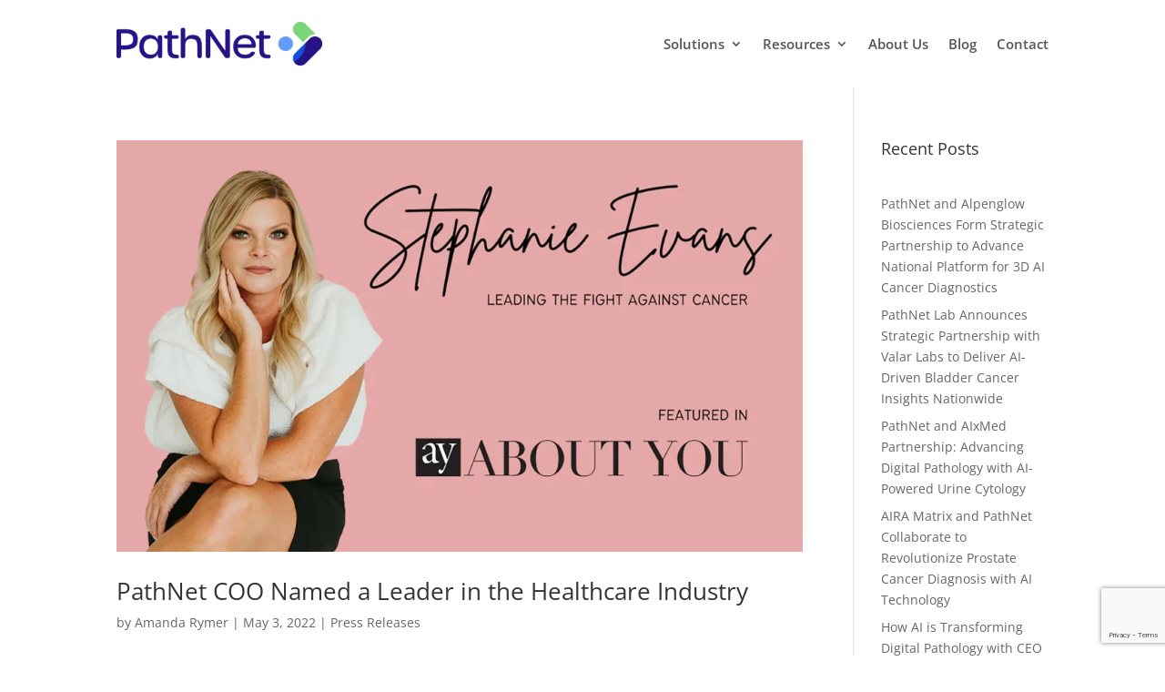

--- FILE ---
content_type: text/html; charset=utf-8
request_url: https://www.google.com/recaptcha/api2/anchor?ar=1&k=6Lc6xiIbAAAAAPmLtGYvb4Gm2r1Sp29OItJBWQU2&co=aHR0cHM6Ly9wYXRobmV0bGFiLmNvbTo0NDM.&hl=en&v=PoyoqOPhxBO7pBk68S4YbpHZ&size=invisible&anchor-ms=20000&execute-ms=30000&cb=svs1ckhuv5f8
body_size: 48756
content:
<!DOCTYPE HTML><html dir="ltr" lang="en"><head><meta http-equiv="Content-Type" content="text/html; charset=UTF-8">
<meta http-equiv="X-UA-Compatible" content="IE=edge">
<title>reCAPTCHA</title>
<style type="text/css">
/* cyrillic-ext */
@font-face {
  font-family: 'Roboto';
  font-style: normal;
  font-weight: 400;
  font-stretch: 100%;
  src: url(//fonts.gstatic.com/s/roboto/v48/KFO7CnqEu92Fr1ME7kSn66aGLdTylUAMa3GUBHMdazTgWw.woff2) format('woff2');
  unicode-range: U+0460-052F, U+1C80-1C8A, U+20B4, U+2DE0-2DFF, U+A640-A69F, U+FE2E-FE2F;
}
/* cyrillic */
@font-face {
  font-family: 'Roboto';
  font-style: normal;
  font-weight: 400;
  font-stretch: 100%;
  src: url(//fonts.gstatic.com/s/roboto/v48/KFO7CnqEu92Fr1ME7kSn66aGLdTylUAMa3iUBHMdazTgWw.woff2) format('woff2');
  unicode-range: U+0301, U+0400-045F, U+0490-0491, U+04B0-04B1, U+2116;
}
/* greek-ext */
@font-face {
  font-family: 'Roboto';
  font-style: normal;
  font-weight: 400;
  font-stretch: 100%;
  src: url(//fonts.gstatic.com/s/roboto/v48/KFO7CnqEu92Fr1ME7kSn66aGLdTylUAMa3CUBHMdazTgWw.woff2) format('woff2');
  unicode-range: U+1F00-1FFF;
}
/* greek */
@font-face {
  font-family: 'Roboto';
  font-style: normal;
  font-weight: 400;
  font-stretch: 100%;
  src: url(//fonts.gstatic.com/s/roboto/v48/KFO7CnqEu92Fr1ME7kSn66aGLdTylUAMa3-UBHMdazTgWw.woff2) format('woff2');
  unicode-range: U+0370-0377, U+037A-037F, U+0384-038A, U+038C, U+038E-03A1, U+03A3-03FF;
}
/* math */
@font-face {
  font-family: 'Roboto';
  font-style: normal;
  font-weight: 400;
  font-stretch: 100%;
  src: url(//fonts.gstatic.com/s/roboto/v48/KFO7CnqEu92Fr1ME7kSn66aGLdTylUAMawCUBHMdazTgWw.woff2) format('woff2');
  unicode-range: U+0302-0303, U+0305, U+0307-0308, U+0310, U+0312, U+0315, U+031A, U+0326-0327, U+032C, U+032F-0330, U+0332-0333, U+0338, U+033A, U+0346, U+034D, U+0391-03A1, U+03A3-03A9, U+03B1-03C9, U+03D1, U+03D5-03D6, U+03F0-03F1, U+03F4-03F5, U+2016-2017, U+2034-2038, U+203C, U+2040, U+2043, U+2047, U+2050, U+2057, U+205F, U+2070-2071, U+2074-208E, U+2090-209C, U+20D0-20DC, U+20E1, U+20E5-20EF, U+2100-2112, U+2114-2115, U+2117-2121, U+2123-214F, U+2190, U+2192, U+2194-21AE, U+21B0-21E5, U+21F1-21F2, U+21F4-2211, U+2213-2214, U+2216-22FF, U+2308-230B, U+2310, U+2319, U+231C-2321, U+2336-237A, U+237C, U+2395, U+239B-23B7, U+23D0, U+23DC-23E1, U+2474-2475, U+25AF, U+25B3, U+25B7, U+25BD, U+25C1, U+25CA, U+25CC, U+25FB, U+266D-266F, U+27C0-27FF, U+2900-2AFF, U+2B0E-2B11, U+2B30-2B4C, U+2BFE, U+3030, U+FF5B, U+FF5D, U+1D400-1D7FF, U+1EE00-1EEFF;
}
/* symbols */
@font-face {
  font-family: 'Roboto';
  font-style: normal;
  font-weight: 400;
  font-stretch: 100%;
  src: url(//fonts.gstatic.com/s/roboto/v48/KFO7CnqEu92Fr1ME7kSn66aGLdTylUAMaxKUBHMdazTgWw.woff2) format('woff2');
  unicode-range: U+0001-000C, U+000E-001F, U+007F-009F, U+20DD-20E0, U+20E2-20E4, U+2150-218F, U+2190, U+2192, U+2194-2199, U+21AF, U+21E6-21F0, U+21F3, U+2218-2219, U+2299, U+22C4-22C6, U+2300-243F, U+2440-244A, U+2460-24FF, U+25A0-27BF, U+2800-28FF, U+2921-2922, U+2981, U+29BF, U+29EB, U+2B00-2BFF, U+4DC0-4DFF, U+FFF9-FFFB, U+10140-1018E, U+10190-1019C, U+101A0, U+101D0-101FD, U+102E0-102FB, U+10E60-10E7E, U+1D2C0-1D2D3, U+1D2E0-1D37F, U+1F000-1F0FF, U+1F100-1F1AD, U+1F1E6-1F1FF, U+1F30D-1F30F, U+1F315, U+1F31C, U+1F31E, U+1F320-1F32C, U+1F336, U+1F378, U+1F37D, U+1F382, U+1F393-1F39F, U+1F3A7-1F3A8, U+1F3AC-1F3AF, U+1F3C2, U+1F3C4-1F3C6, U+1F3CA-1F3CE, U+1F3D4-1F3E0, U+1F3ED, U+1F3F1-1F3F3, U+1F3F5-1F3F7, U+1F408, U+1F415, U+1F41F, U+1F426, U+1F43F, U+1F441-1F442, U+1F444, U+1F446-1F449, U+1F44C-1F44E, U+1F453, U+1F46A, U+1F47D, U+1F4A3, U+1F4B0, U+1F4B3, U+1F4B9, U+1F4BB, U+1F4BF, U+1F4C8-1F4CB, U+1F4D6, U+1F4DA, U+1F4DF, U+1F4E3-1F4E6, U+1F4EA-1F4ED, U+1F4F7, U+1F4F9-1F4FB, U+1F4FD-1F4FE, U+1F503, U+1F507-1F50B, U+1F50D, U+1F512-1F513, U+1F53E-1F54A, U+1F54F-1F5FA, U+1F610, U+1F650-1F67F, U+1F687, U+1F68D, U+1F691, U+1F694, U+1F698, U+1F6AD, U+1F6B2, U+1F6B9-1F6BA, U+1F6BC, U+1F6C6-1F6CF, U+1F6D3-1F6D7, U+1F6E0-1F6EA, U+1F6F0-1F6F3, U+1F6F7-1F6FC, U+1F700-1F7FF, U+1F800-1F80B, U+1F810-1F847, U+1F850-1F859, U+1F860-1F887, U+1F890-1F8AD, U+1F8B0-1F8BB, U+1F8C0-1F8C1, U+1F900-1F90B, U+1F93B, U+1F946, U+1F984, U+1F996, U+1F9E9, U+1FA00-1FA6F, U+1FA70-1FA7C, U+1FA80-1FA89, U+1FA8F-1FAC6, U+1FACE-1FADC, U+1FADF-1FAE9, U+1FAF0-1FAF8, U+1FB00-1FBFF;
}
/* vietnamese */
@font-face {
  font-family: 'Roboto';
  font-style: normal;
  font-weight: 400;
  font-stretch: 100%;
  src: url(//fonts.gstatic.com/s/roboto/v48/KFO7CnqEu92Fr1ME7kSn66aGLdTylUAMa3OUBHMdazTgWw.woff2) format('woff2');
  unicode-range: U+0102-0103, U+0110-0111, U+0128-0129, U+0168-0169, U+01A0-01A1, U+01AF-01B0, U+0300-0301, U+0303-0304, U+0308-0309, U+0323, U+0329, U+1EA0-1EF9, U+20AB;
}
/* latin-ext */
@font-face {
  font-family: 'Roboto';
  font-style: normal;
  font-weight: 400;
  font-stretch: 100%;
  src: url(//fonts.gstatic.com/s/roboto/v48/KFO7CnqEu92Fr1ME7kSn66aGLdTylUAMa3KUBHMdazTgWw.woff2) format('woff2');
  unicode-range: U+0100-02BA, U+02BD-02C5, U+02C7-02CC, U+02CE-02D7, U+02DD-02FF, U+0304, U+0308, U+0329, U+1D00-1DBF, U+1E00-1E9F, U+1EF2-1EFF, U+2020, U+20A0-20AB, U+20AD-20C0, U+2113, U+2C60-2C7F, U+A720-A7FF;
}
/* latin */
@font-face {
  font-family: 'Roboto';
  font-style: normal;
  font-weight: 400;
  font-stretch: 100%;
  src: url(//fonts.gstatic.com/s/roboto/v48/KFO7CnqEu92Fr1ME7kSn66aGLdTylUAMa3yUBHMdazQ.woff2) format('woff2');
  unicode-range: U+0000-00FF, U+0131, U+0152-0153, U+02BB-02BC, U+02C6, U+02DA, U+02DC, U+0304, U+0308, U+0329, U+2000-206F, U+20AC, U+2122, U+2191, U+2193, U+2212, U+2215, U+FEFF, U+FFFD;
}
/* cyrillic-ext */
@font-face {
  font-family: 'Roboto';
  font-style: normal;
  font-weight: 500;
  font-stretch: 100%;
  src: url(//fonts.gstatic.com/s/roboto/v48/KFO7CnqEu92Fr1ME7kSn66aGLdTylUAMa3GUBHMdazTgWw.woff2) format('woff2');
  unicode-range: U+0460-052F, U+1C80-1C8A, U+20B4, U+2DE0-2DFF, U+A640-A69F, U+FE2E-FE2F;
}
/* cyrillic */
@font-face {
  font-family: 'Roboto';
  font-style: normal;
  font-weight: 500;
  font-stretch: 100%;
  src: url(//fonts.gstatic.com/s/roboto/v48/KFO7CnqEu92Fr1ME7kSn66aGLdTylUAMa3iUBHMdazTgWw.woff2) format('woff2');
  unicode-range: U+0301, U+0400-045F, U+0490-0491, U+04B0-04B1, U+2116;
}
/* greek-ext */
@font-face {
  font-family: 'Roboto';
  font-style: normal;
  font-weight: 500;
  font-stretch: 100%;
  src: url(//fonts.gstatic.com/s/roboto/v48/KFO7CnqEu92Fr1ME7kSn66aGLdTylUAMa3CUBHMdazTgWw.woff2) format('woff2');
  unicode-range: U+1F00-1FFF;
}
/* greek */
@font-face {
  font-family: 'Roboto';
  font-style: normal;
  font-weight: 500;
  font-stretch: 100%;
  src: url(//fonts.gstatic.com/s/roboto/v48/KFO7CnqEu92Fr1ME7kSn66aGLdTylUAMa3-UBHMdazTgWw.woff2) format('woff2');
  unicode-range: U+0370-0377, U+037A-037F, U+0384-038A, U+038C, U+038E-03A1, U+03A3-03FF;
}
/* math */
@font-face {
  font-family: 'Roboto';
  font-style: normal;
  font-weight: 500;
  font-stretch: 100%;
  src: url(//fonts.gstatic.com/s/roboto/v48/KFO7CnqEu92Fr1ME7kSn66aGLdTylUAMawCUBHMdazTgWw.woff2) format('woff2');
  unicode-range: U+0302-0303, U+0305, U+0307-0308, U+0310, U+0312, U+0315, U+031A, U+0326-0327, U+032C, U+032F-0330, U+0332-0333, U+0338, U+033A, U+0346, U+034D, U+0391-03A1, U+03A3-03A9, U+03B1-03C9, U+03D1, U+03D5-03D6, U+03F0-03F1, U+03F4-03F5, U+2016-2017, U+2034-2038, U+203C, U+2040, U+2043, U+2047, U+2050, U+2057, U+205F, U+2070-2071, U+2074-208E, U+2090-209C, U+20D0-20DC, U+20E1, U+20E5-20EF, U+2100-2112, U+2114-2115, U+2117-2121, U+2123-214F, U+2190, U+2192, U+2194-21AE, U+21B0-21E5, U+21F1-21F2, U+21F4-2211, U+2213-2214, U+2216-22FF, U+2308-230B, U+2310, U+2319, U+231C-2321, U+2336-237A, U+237C, U+2395, U+239B-23B7, U+23D0, U+23DC-23E1, U+2474-2475, U+25AF, U+25B3, U+25B7, U+25BD, U+25C1, U+25CA, U+25CC, U+25FB, U+266D-266F, U+27C0-27FF, U+2900-2AFF, U+2B0E-2B11, U+2B30-2B4C, U+2BFE, U+3030, U+FF5B, U+FF5D, U+1D400-1D7FF, U+1EE00-1EEFF;
}
/* symbols */
@font-face {
  font-family: 'Roboto';
  font-style: normal;
  font-weight: 500;
  font-stretch: 100%;
  src: url(//fonts.gstatic.com/s/roboto/v48/KFO7CnqEu92Fr1ME7kSn66aGLdTylUAMaxKUBHMdazTgWw.woff2) format('woff2');
  unicode-range: U+0001-000C, U+000E-001F, U+007F-009F, U+20DD-20E0, U+20E2-20E4, U+2150-218F, U+2190, U+2192, U+2194-2199, U+21AF, U+21E6-21F0, U+21F3, U+2218-2219, U+2299, U+22C4-22C6, U+2300-243F, U+2440-244A, U+2460-24FF, U+25A0-27BF, U+2800-28FF, U+2921-2922, U+2981, U+29BF, U+29EB, U+2B00-2BFF, U+4DC0-4DFF, U+FFF9-FFFB, U+10140-1018E, U+10190-1019C, U+101A0, U+101D0-101FD, U+102E0-102FB, U+10E60-10E7E, U+1D2C0-1D2D3, U+1D2E0-1D37F, U+1F000-1F0FF, U+1F100-1F1AD, U+1F1E6-1F1FF, U+1F30D-1F30F, U+1F315, U+1F31C, U+1F31E, U+1F320-1F32C, U+1F336, U+1F378, U+1F37D, U+1F382, U+1F393-1F39F, U+1F3A7-1F3A8, U+1F3AC-1F3AF, U+1F3C2, U+1F3C4-1F3C6, U+1F3CA-1F3CE, U+1F3D4-1F3E0, U+1F3ED, U+1F3F1-1F3F3, U+1F3F5-1F3F7, U+1F408, U+1F415, U+1F41F, U+1F426, U+1F43F, U+1F441-1F442, U+1F444, U+1F446-1F449, U+1F44C-1F44E, U+1F453, U+1F46A, U+1F47D, U+1F4A3, U+1F4B0, U+1F4B3, U+1F4B9, U+1F4BB, U+1F4BF, U+1F4C8-1F4CB, U+1F4D6, U+1F4DA, U+1F4DF, U+1F4E3-1F4E6, U+1F4EA-1F4ED, U+1F4F7, U+1F4F9-1F4FB, U+1F4FD-1F4FE, U+1F503, U+1F507-1F50B, U+1F50D, U+1F512-1F513, U+1F53E-1F54A, U+1F54F-1F5FA, U+1F610, U+1F650-1F67F, U+1F687, U+1F68D, U+1F691, U+1F694, U+1F698, U+1F6AD, U+1F6B2, U+1F6B9-1F6BA, U+1F6BC, U+1F6C6-1F6CF, U+1F6D3-1F6D7, U+1F6E0-1F6EA, U+1F6F0-1F6F3, U+1F6F7-1F6FC, U+1F700-1F7FF, U+1F800-1F80B, U+1F810-1F847, U+1F850-1F859, U+1F860-1F887, U+1F890-1F8AD, U+1F8B0-1F8BB, U+1F8C0-1F8C1, U+1F900-1F90B, U+1F93B, U+1F946, U+1F984, U+1F996, U+1F9E9, U+1FA00-1FA6F, U+1FA70-1FA7C, U+1FA80-1FA89, U+1FA8F-1FAC6, U+1FACE-1FADC, U+1FADF-1FAE9, U+1FAF0-1FAF8, U+1FB00-1FBFF;
}
/* vietnamese */
@font-face {
  font-family: 'Roboto';
  font-style: normal;
  font-weight: 500;
  font-stretch: 100%;
  src: url(//fonts.gstatic.com/s/roboto/v48/KFO7CnqEu92Fr1ME7kSn66aGLdTylUAMa3OUBHMdazTgWw.woff2) format('woff2');
  unicode-range: U+0102-0103, U+0110-0111, U+0128-0129, U+0168-0169, U+01A0-01A1, U+01AF-01B0, U+0300-0301, U+0303-0304, U+0308-0309, U+0323, U+0329, U+1EA0-1EF9, U+20AB;
}
/* latin-ext */
@font-face {
  font-family: 'Roboto';
  font-style: normal;
  font-weight: 500;
  font-stretch: 100%;
  src: url(//fonts.gstatic.com/s/roboto/v48/KFO7CnqEu92Fr1ME7kSn66aGLdTylUAMa3KUBHMdazTgWw.woff2) format('woff2');
  unicode-range: U+0100-02BA, U+02BD-02C5, U+02C7-02CC, U+02CE-02D7, U+02DD-02FF, U+0304, U+0308, U+0329, U+1D00-1DBF, U+1E00-1E9F, U+1EF2-1EFF, U+2020, U+20A0-20AB, U+20AD-20C0, U+2113, U+2C60-2C7F, U+A720-A7FF;
}
/* latin */
@font-face {
  font-family: 'Roboto';
  font-style: normal;
  font-weight: 500;
  font-stretch: 100%;
  src: url(//fonts.gstatic.com/s/roboto/v48/KFO7CnqEu92Fr1ME7kSn66aGLdTylUAMa3yUBHMdazQ.woff2) format('woff2');
  unicode-range: U+0000-00FF, U+0131, U+0152-0153, U+02BB-02BC, U+02C6, U+02DA, U+02DC, U+0304, U+0308, U+0329, U+2000-206F, U+20AC, U+2122, U+2191, U+2193, U+2212, U+2215, U+FEFF, U+FFFD;
}
/* cyrillic-ext */
@font-face {
  font-family: 'Roboto';
  font-style: normal;
  font-weight: 900;
  font-stretch: 100%;
  src: url(//fonts.gstatic.com/s/roboto/v48/KFO7CnqEu92Fr1ME7kSn66aGLdTylUAMa3GUBHMdazTgWw.woff2) format('woff2');
  unicode-range: U+0460-052F, U+1C80-1C8A, U+20B4, U+2DE0-2DFF, U+A640-A69F, U+FE2E-FE2F;
}
/* cyrillic */
@font-face {
  font-family: 'Roboto';
  font-style: normal;
  font-weight: 900;
  font-stretch: 100%;
  src: url(//fonts.gstatic.com/s/roboto/v48/KFO7CnqEu92Fr1ME7kSn66aGLdTylUAMa3iUBHMdazTgWw.woff2) format('woff2');
  unicode-range: U+0301, U+0400-045F, U+0490-0491, U+04B0-04B1, U+2116;
}
/* greek-ext */
@font-face {
  font-family: 'Roboto';
  font-style: normal;
  font-weight: 900;
  font-stretch: 100%;
  src: url(//fonts.gstatic.com/s/roboto/v48/KFO7CnqEu92Fr1ME7kSn66aGLdTylUAMa3CUBHMdazTgWw.woff2) format('woff2');
  unicode-range: U+1F00-1FFF;
}
/* greek */
@font-face {
  font-family: 'Roboto';
  font-style: normal;
  font-weight: 900;
  font-stretch: 100%;
  src: url(//fonts.gstatic.com/s/roboto/v48/KFO7CnqEu92Fr1ME7kSn66aGLdTylUAMa3-UBHMdazTgWw.woff2) format('woff2');
  unicode-range: U+0370-0377, U+037A-037F, U+0384-038A, U+038C, U+038E-03A1, U+03A3-03FF;
}
/* math */
@font-face {
  font-family: 'Roboto';
  font-style: normal;
  font-weight: 900;
  font-stretch: 100%;
  src: url(//fonts.gstatic.com/s/roboto/v48/KFO7CnqEu92Fr1ME7kSn66aGLdTylUAMawCUBHMdazTgWw.woff2) format('woff2');
  unicode-range: U+0302-0303, U+0305, U+0307-0308, U+0310, U+0312, U+0315, U+031A, U+0326-0327, U+032C, U+032F-0330, U+0332-0333, U+0338, U+033A, U+0346, U+034D, U+0391-03A1, U+03A3-03A9, U+03B1-03C9, U+03D1, U+03D5-03D6, U+03F0-03F1, U+03F4-03F5, U+2016-2017, U+2034-2038, U+203C, U+2040, U+2043, U+2047, U+2050, U+2057, U+205F, U+2070-2071, U+2074-208E, U+2090-209C, U+20D0-20DC, U+20E1, U+20E5-20EF, U+2100-2112, U+2114-2115, U+2117-2121, U+2123-214F, U+2190, U+2192, U+2194-21AE, U+21B0-21E5, U+21F1-21F2, U+21F4-2211, U+2213-2214, U+2216-22FF, U+2308-230B, U+2310, U+2319, U+231C-2321, U+2336-237A, U+237C, U+2395, U+239B-23B7, U+23D0, U+23DC-23E1, U+2474-2475, U+25AF, U+25B3, U+25B7, U+25BD, U+25C1, U+25CA, U+25CC, U+25FB, U+266D-266F, U+27C0-27FF, U+2900-2AFF, U+2B0E-2B11, U+2B30-2B4C, U+2BFE, U+3030, U+FF5B, U+FF5D, U+1D400-1D7FF, U+1EE00-1EEFF;
}
/* symbols */
@font-face {
  font-family: 'Roboto';
  font-style: normal;
  font-weight: 900;
  font-stretch: 100%;
  src: url(//fonts.gstatic.com/s/roboto/v48/KFO7CnqEu92Fr1ME7kSn66aGLdTylUAMaxKUBHMdazTgWw.woff2) format('woff2');
  unicode-range: U+0001-000C, U+000E-001F, U+007F-009F, U+20DD-20E0, U+20E2-20E4, U+2150-218F, U+2190, U+2192, U+2194-2199, U+21AF, U+21E6-21F0, U+21F3, U+2218-2219, U+2299, U+22C4-22C6, U+2300-243F, U+2440-244A, U+2460-24FF, U+25A0-27BF, U+2800-28FF, U+2921-2922, U+2981, U+29BF, U+29EB, U+2B00-2BFF, U+4DC0-4DFF, U+FFF9-FFFB, U+10140-1018E, U+10190-1019C, U+101A0, U+101D0-101FD, U+102E0-102FB, U+10E60-10E7E, U+1D2C0-1D2D3, U+1D2E0-1D37F, U+1F000-1F0FF, U+1F100-1F1AD, U+1F1E6-1F1FF, U+1F30D-1F30F, U+1F315, U+1F31C, U+1F31E, U+1F320-1F32C, U+1F336, U+1F378, U+1F37D, U+1F382, U+1F393-1F39F, U+1F3A7-1F3A8, U+1F3AC-1F3AF, U+1F3C2, U+1F3C4-1F3C6, U+1F3CA-1F3CE, U+1F3D4-1F3E0, U+1F3ED, U+1F3F1-1F3F3, U+1F3F5-1F3F7, U+1F408, U+1F415, U+1F41F, U+1F426, U+1F43F, U+1F441-1F442, U+1F444, U+1F446-1F449, U+1F44C-1F44E, U+1F453, U+1F46A, U+1F47D, U+1F4A3, U+1F4B0, U+1F4B3, U+1F4B9, U+1F4BB, U+1F4BF, U+1F4C8-1F4CB, U+1F4D6, U+1F4DA, U+1F4DF, U+1F4E3-1F4E6, U+1F4EA-1F4ED, U+1F4F7, U+1F4F9-1F4FB, U+1F4FD-1F4FE, U+1F503, U+1F507-1F50B, U+1F50D, U+1F512-1F513, U+1F53E-1F54A, U+1F54F-1F5FA, U+1F610, U+1F650-1F67F, U+1F687, U+1F68D, U+1F691, U+1F694, U+1F698, U+1F6AD, U+1F6B2, U+1F6B9-1F6BA, U+1F6BC, U+1F6C6-1F6CF, U+1F6D3-1F6D7, U+1F6E0-1F6EA, U+1F6F0-1F6F3, U+1F6F7-1F6FC, U+1F700-1F7FF, U+1F800-1F80B, U+1F810-1F847, U+1F850-1F859, U+1F860-1F887, U+1F890-1F8AD, U+1F8B0-1F8BB, U+1F8C0-1F8C1, U+1F900-1F90B, U+1F93B, U+1F946, U+1F984, U+1F996, U+1F9E9, U+1FA00-1FA6F, U+1FA70-1FA7C, U+1FA80-1FA89, U+1FA8F-1FAC6, U+1FACE-1FADC, U+1FADF-1FAE9, U+1FAF0-1FAF8, U+1FB00-1FBFF;
}
/* vietnamese */
@font-face {
  font-family: 'Roboto';
  font-style: normal;
  font-weight: 900;
  font-stretch: 100%;
  src: url(//fonts.gstatic.com/s/roboto/v48/KFO7CnqEu92Fr1ME7kSn66aGLdTylUAMa3OUBHMdazTgWw.woff2) format('woff2');
  unicode-range: U+0102-0103, U+0110-0111, U+0128-0129, U+0168-0169, U+01A0-01A1, U+01AF-01B0, U+0300-0301, U+0303-0304, U+0308-0309, U+0323, U+0329, U+1EA0-1EF9, U+20AB;
}
/* latin-ext */
@font-face {
  font-family: 'Roboto';
  font-style: normal;
  font-weight: 900;
  font-stretch: 100%;
  src: url(//fonts.gstatic.com/s/roboto/v48/KFO7CnqEu92Fr1ME7kSn66aGLdTylUAMa3KUBHMdazTgWw.woff2) format('woff2');
  unicode-range: U+0100-02BA, U+02BD-02C5, U+02C7-02CC, U+02CE-02D7, U+02DD-02FF, U+0304, U+0308, U+0329, U+1D00-1DBF, U+1E00-1E9F, U+1EF2-1EFF, U+2020, U+20A0-20AB, U+20AD-20C0, U+2113, U+2C60-2C7F, U+A720-A7FF;
}
/* latin */
@font-face {
  font-family: 'Roboto';
  font-style: normal;
  font-weight: 900;
  font-stretch: 100%;
  src: url(//fonts.gstatic.com/s/roboto/v48/KFO7CnqEu92Fr1ME7kSn66aGLdTylUAMa3yUBHMdazQ.woff2) format('woff2');
  unicode-range: U+0000-00FF, U+0131, U+0152-0153, U+02BB-02BC, U+02C6, U+02DA, U+02DC, U+0304, U+0308, U+0329, U+2000-206F, U+20AC, U+2122, U+2191, U+2193, U+2212, U+2215, U+FEFF, U+FFFD;
}

</style>
<link rel="stylesheet" type="text/css" href="https://www.gstatic.com/recaptcha/releases/PoyoqOPhxBO7pBk68S4YbpHZ/styles__ltr.css">
<script nonce="F7xgQCJr0m1cHCz0neGkfw" type="text/javascript">window['__recaptcha_api'] = 'https://www.google.com/recaptcha/api2/';</script>
<script type="text/javascript" src="https://www.gstatic.com/recaptcha/releases/PoyoqOPhxBO7pBk68S4YbpHZ/recaptcha__en.js" nonce="F7xgQCJr0m1cHCz0neGkfw">
      
    </script></head>
<body><div id="rc-anchor-alert" class="rc-anchor-alert"></div>
<input type="hidden" id="recaptcha-token" value="[base64]">
<script type="text/javascript" nonce="F7xgQCJr0m1cHCz0neGkfw">
      recaptcha.anchor.Main.init("[\x22ainput\x22,[\x22bgdata\x22,\x22\x22,\[base64]/[base64]/MjU1Ong/[base64]/[base64]/[base64]/[base64]/[base64]/[base64]/[base64]/[base64]/[base64]/[base64]/[base64]/[base64]/[base64]/[base64]/[base64]\\u003d\x22,\[base64]\\u003d\\u003d\x22,\x22wrTCszzDijhrCsKsw7DDjsK6wrJpGDjDvxjDjsKFwpRkwqQlw6VMwoUiwpshUhDCtRdLZjc7GsKKTF3DqMO3KWzCoXMbMF5yw44OwqDCoiEkwrIUEQHCnzVhw5DDuTVmw4/Dh1HDjxUGPsOnw5vDlmU/wrfDjm9Nw51vJcKTdcKkc8KUJMKQM8KfAF9sw7N7w5zDkwkAPCAQwrHCjMKpOA1Nwq3Dq2YTwqk5w7nCqjPCsxzCgBjDicOKYMK7w7NawpwMw7grC8OqwqXCikMcYsO/[base64]/Cn8K4FMOkPsKAw7h5Q0DCjg3ClmVNwqx6DcKiw47DvsKlEcKnSkDDicOOScOuHsKBFUfCscOvw6jCmAbDqQVWwpgoasKLwqoAw6HCqMO5CRDCucOwwoEBPAxEw6EGdg1Aw6dfdcOXwrTDocOsa2s1Cg7DucKqw5nDhGLCmcOeWsKTAn/DvMKtI1DCuChmJSVWf8KTwr/DrcKvwq7DsgAMMcKnKFDCiWE1wotzwrXCqcKqFAVSKsKLbsOLdwnDqTnDicOoK3VYe1EXwrDDikzDgXjCshjDscOtIMKtA8KWworCr8OFKD9mwp/[base64]/E8KxRG5Pw6nDvzQoKsKMwpkzwrBAw4xfIQ0hYcKlw6ZZDy18w5pHw47Dmn4AbMO2dTcKJHzCvXfDvDNVwrlhw4bDlcOsP8KIVk1AesOYLMO8wrYLwrN/EhXDmjlxAsKlUG7CtgrDucOnwr4PUsK9RMOXwptGwrB8w7bDrAdjw4gpwpZnU8OqI3Exw4LCoMKpMhjDh8OHw4p4wpV6wpwRVWfDiXzDg0nDlwsaBxt1asKHNMKcw5A2MxXDqcKxw7DCoMK/EErDgAnCo8OwHMO3E1fCrMKKw7glw5gSwqrDnEAnwpvCiTjClcKXwoI3Mgh9w5kAwp7Dg8OjVALDmwvCpMK/V8OKempUwrrDrW/[base64]/DhMOfwqjCq8OrO3XDkcOuw6Quw7bDvWbCuy89wrXDvXA5wqfDhsK6bMKSwr/DucKwJBgbwpfCoGAxLMOuwpFdBsKaw44oBUdHEsO9ZcKackbDkSlZw55Zw6vDqMKUwrYfR8Oqw4LDicOJworDr0bDiQpHwr3CrMK2wqXDmMOGSMKxwqk0AW9KV8OAw7nDuC0xDCDCkcKrbl5/woLDlQhOwoZKYsK+MsORUMOXEQsiLsONw4PCkms/[base64]/CiHzCssOGb8Oow6p5w71vFMOPwoJDwrvDkwZPDhkAZmZCw5FRecKvw4VFw6fDo8O5wrUHwofDo1rCucOdwo/Cjz3CiyMtwqt3N0HDkh9Zw5fDrRDChDPCmcKcwqDCi8KjU8KRwqpDw4UqVSsocSxpwpIaw43DkQTDq8OHwoDDo8KIwrTDoMOCKnpcDGJAKkRxWWLDmMKJw5kBw5xdB8K4fMOqw5bCscOmHsO2wr/ClVQ3GsObL3zCj1x8wqbDpQbCvVEzTcKqw4gNw6rCuUJiLxnDgsKDw6EgI8KSw5LDvsOFe8OGwrQqbj/Ci2TDvxpUw67CpHNaf8KoPEbDmyppw5hXWMKTM8KON8KnZWgpwpgNwqdww4Elw5xGw7/DgyE2XU4XBMKjw65GPMOWwo7DucOVN8K7w4jDilJgO8OMQMK1dX7CpxlWwqFrw4/ClWF6Zxlhw6zCt1IzwphNMcO5e8OqIy4nIR5Pwp7Cn1JSwp/CkUvCvUPDq8KIeFPCuH1zMcOrw6lJw74MJMO/OXYqY8OdVsKsw4d6w5Y3FSpFWcOqw43CtcODGcK7KTfCicKdL8K+woLDgMONw7Quwo3DvsK5wqxkHBQUwpfDpMOVaF7DlsOGbMODwrEOXsODbmF8SQ3DqMKEfsK1wr/Cs8O0bl3Cng/[base64]/[base64]/PcORfAYSEDx9asOLwrnDgm1cXD/DlsOvwpnCvcO/[base64]/YsO1wrdUTsKJdS9bwojDnmzDvcKcRcOJw5MBecO1YsO0w7FYw7sMwoTCnsK1SSHDuSDCkzUgwpHCvFjCnsO/R8OGwpRVRsOsBTRJw64KdsOsDSUEYXZcwr/Cn8Ksw6LDgHI2BMKXwpJpYmjCqDFOacOZXMOWwpluwocYwrJcwpfDn8KuIMO7e8KUwpfDi2fDlEc7wrvClcKrAsOCUcOiXsO4Q8OoLsKHAMO4CDRQd8OZOVVRKAA3wqNuaMOdw4/CpsK/wofCtEHChyrCr8O9XsKNRnRzw5cOGzRvLMKIw7s7IMOBw43Dt8OMIUA9fcK7wrPCm25vwoDCuCXChi0Cw4I5CwMew6jDqC9jU3/[base64]/[base64]/DgF9Zwroiwrt6w4FIw5nDqMOFw6DDt8K/[base64]/fTbDokgZNsKTwqfDhsOyGAAGO2DCrUTCp37CvmQ8BcOBRsOgUXLChH3DgQ/Du2LDisOISsOdworCk8OdwrZQGBLDjcO0IsOewqPCn8OoFMKPRXVXS2jDm8OzC8OXLgk3w75Tw6/DshIaw4PDicKYwp8Vw6gLeFoZDltKwq4rwrnCgWQoZcKwwqnCuiwQfwzDqgt5NsKiVcOzYD3DicO4wp43KsKXEBlcw7cOw4rDk8OPEADDrlPDn8KjKmISw5DDlsKBw4/Cq8Onw6bCukF4w6zCtgPCscKUKV5DHhQWwrDDisOPw4zCh8K0w7cZSSdsUU4owpzCkkjDqV/DvMO9w5vCh8K0T3TDuWTClsOVw4LDqsKAwoQ9ABvClxgzJj/CrcObAX7Cl0bCm8O3wovCknEgaQ5gw4/[base64]/[base64]/DvWzDkChjcsOVe3HDosKeXsKYwo5RwonDmBvCjcO1w4B9w5xuw73CsXJQFsKlEEp5wqxcw75Dwr7Cujh3ZsKRw6MQwoDDkcOgwobCsnIDVUXDosKywo8uw4HDlS9rdsKvH8KPw7V/w6oKTwTDpMOrwobDsSNfw4PCuR9qw43DglM/woPDhlxnwqlmNgLClkTDgsKXwovCisKAw7B5wofCh8KPewPDvMKVXsK6wpZdwpcBw4XCnTVQwrsYwqDCqShqw4DDvsOyw6BnaDnDqlQTw5DCkGnDj2fCrsO/WsKZesKZwqzDosKcwq/[base64]/DkTDDhcKsw4XDk8OmwonDgyRGNjU+wpM1VhnDv8Kzw6A9w6skw7Icw6jDtcOhGnwBw6hPw6XCiF/Dh8OcNsOqDcO5w7/DvMKEbUcWwqIMYl4/BcKFw7nCnwnDm8K6w7I4W8KFFRh9w7zDuEPDqBPDuHjCgcOVwp50bcOIwo3CmMKXfcKswolJw7LCskTDtMOEU8Kvw5EIwqhbSWUdwoPCocO0ZWJmwrJFw6XCpnBHw5soND43w6wOw5HDjcOAF2wvSSzDu8OEwptJfsK1wqzDl8KpGcKbVMOqFcK4EB/Cq8KawpLDkcK9JzgKPE/Cs1djw4nCkgrCtMOfHsKRFcOpbh4JAcKGw7/Cl8O0wrROc8OcXsKHJsOXLsOKw69zw7kNwq7CrWZSw5/DvWZyw67CijUxwrTDlEhbKX1+bsKIwrs9JcKMY8ODdMOfJcOQDm5twqh0DTXDrcOUwq/Ci07CiFFUw55PNMOfAsKWwq3DukNZWsOew6LCjCJKw7HClcOvwrRAw7XCi8KDKg/CicOtaWYmw7jCscK+w4t7wrt2w47DriJHwpnDuH8nw7nDucOlBMKawqYFCMK+w7Nww4A1wp3DvsObw4tIMsO/wrjCu8K1w70vw6HClcO5wp/DjF3Cg2AVCRXCmE5yWW1EIcOYIsKfw743w4BMwoPCj0gfwrgbw43DnwjCqcOPwrDDjcOJUcOxw6JVw7dSalA6L8OZw7xDw6jDjcOVw63CkDLDgcKkFjIwEcKrCjAdBCs5U0PDjTgQw7PCjFYXRsKsTMOIw6XCtXDCuz1nwrBofMOTNXF2wrR/QFPDvsKEwpNywoxdJgfDnytVecKZwpc5MsOKOlbCusKhwoDDpHrDq8OBwphww7puQ8K4aMKSw5LCqcKFZBjCocOrw4/[base64]/CkT9VekbCr2gHwrPDgi1iW8KXF8K6NX/DsljChFs3F8OcMMOGw47CmEwuw4rCk8KDw4hwDi/DrExIJRzDuBVjwozDkDzCrljCtCV6wqE3w6rCkHJKMmctdMKheD92S8O9wp4LwrEsw4kRwoQ0bhTDoStKIMOqXsKkw4/ClsOww6bCn0giVcOew6NseMKME04qBU40woZDwqdmwpvCicK3EsOawoTDrsOwGEARJHvCu8OBwooUwqo6wpPDgBHCvsKjwrMmwoPChy/[base64]/Ch8OeNsOkYgBtw4wewp7DsMOrwrTCr8KOw5nCtsOrwq93w5A8JicHwqA0OcOnw4nCqgV3Mk8pccOGw6vDpcOdMx7DrhjCslF4EsOTwrDDt8KOwrbDvFgIwqfDtcOgKsOqw7ABax3Ci8OtUSMAw6/DhgnDpiB5wq1gG2RaSXvDumTCh8KEICnDl8KxwrVffMKCwoLDqsOhw7TCrMKUwpnCqm7CkXjDucOGKwLCssKabkDDnsOLwq3Dt2vDn8KNQzrCnsOPPMKSwrTColbDuCBAwqhedlbDh8OcDMKgd8OCUMO/U8KGwp4gQQfDtwXDhsKeFMKZw6vCkS7Ck28Gw4vCgsOUw5zCg8O7I27Co8ONw6c0LkLChcKYCnlGc3PDtMK/[base64]/Ct2NVByfCqQnCjFMLwoDDkMKsUMOywqjDp8KQw7I9QErCqjvChcOvwrTCiWNKwqYnYsKyw7/DuMKGwpzCisOSf8KANsKEw7HCkcOZw5fCn1nCmG4gwozCqTHCqg8Yw7/CvE1twozDoBpzwrTDsT3DvmrDvMOPNMO4PsOgScK/wrpqw4fClGDDr8Kuw7oKwp9ZIjZWwoQbNypDwr8Sw417w4gAw7TCpcOFV8OWwrDDtsKOAcOmBXgpDsKYOknDlWLDlGTChcKxB8K2TsOYw5M5w5LChnbCrsO+wpfDlcOBdGRvw6wdwrHDjMOgwqIaHnU/fsKOdy7CgMO7enLDpcKmUcKnWFDDhW0MScKbwrDCuCbDosOzEl9Ew5g4wpZDwqBfJnMpwodIw4XDhENQJ8OfRsKYw5hDd3hkMUjDmUAswqDDqz7CncKXdFTCssKKI8O5w6LDusOhAMKMLsONAXTCgcOsMwlfw5o/VMKSF8OZwr/Dshw9DlTDjzElw7JxwpEfbwgwR8KRdMKCwogowrstw71sc8KMwq9aw5xoHsKjC8Kbwpw6w5HCtMKxBApQRQjCncORwoHDtcOrw4rDkMKpwrh9AFDDj8OMRcOnw5PCnxRNQcKDw4hvInnCrcOvwrnDmXvDpMKuKXbDnA/CqkpUbMOLICDDncOUw4klwo/DomEGJkA6M8Oawr0XCcKtw6wVb1zCvcOwJEbDkMOdw5tUw5TDvcKkw7dSfxUow7PCmRR7w4kse3Y6wobDlsK1w53Dt8KPwrovwrrCsDYEw7jCt8KwFcONw5ZqbMKBJj3ColjCk8KSw73ChFZhYMKxw7s4F1YSYXnCkMOqT2rCn8KPwpdTw6c/LGjDgjYIwqTCs8K+w7HCqMK7w4lhWncoIFphWwPCu8Oqc19nwpbCtF/[base64]/w5XCk8Osw6zCqmnDjjjDtcOiwq0Yw6/CihkWwpbColjDm8Kcw7DDq0YMwrYjw5BDw4bDuQLDhErCiAbDmcKzFAXDi8KYwoLDtEB4wrkGGsKDwpl5GsKKacOzw6LCkcOjNAnDisK+w55Qw55Iw5TDiA5WZGXDmcO9w7bClDFUTMOQwq/CgsKCQBPDp8O2w5V6ecOew7pQH8KZw5k6OMKYSz/Cp8KoKMOtcE/DmUlNwokJb1LCtcKFwo3DjsOZw4XDt8OLPXwbwojCjMKswpU7F1jDnMOsPVbDl8KHFn7Ds8OWwocoWMKZMsKRwq0cb0nDpMKLw7TDgHTCn8Kzw77ChErCqcKbwqMBCnp0D1YkwofDrMO2QxTDgBI6csK9wqxvw59Aw5FnK1HCgcO/RFbDqcKnE8OtwrDDixJBw6bCvltUwqdJwr/[base64]/wrnCnMKRwonClQ8kwqNRw78JbH5WwprDnMK0JWYbTcO1wqZ6QMOtwq/DviDDlMKGScKOMsKWT8KXBsK5w5cUwrpbw7NMw7gAw65IRzfCn1TCli9twrN+wo8rf3zCssOvw4HCu8OWKTfDvwXDo8OmwrDCuCIWw4TDl8K6aMKLaMO7w6/Ct1NOw5TDuyPDrMKRw4fCm8O+V8K3BiN2w7vCvHoLwqMxwoAVEGhEL2bDpMK6w7dHa2cIw4PCjC3CiSXDpR1lK2VnbiwLwq83w7nDsMOow57CiMK9PMKmwoQ9wrxawp8cwqzDi8KbwpXDvMKnEMKqIycgbG1XccORw4ZFw50rwo4nw6LCuz05eUNUdcKcX8KqUw/[base64]/DuT/DlGzCq1A8ci3Cg1PDhC1xDkZRa8O7d8Otw6BdFUnDuCpsCcKAcBgewotCw6rDuMKEMsK7wpTCjsKQw6Raw4wcP8KQB3zDrsOYacKlwofCnSnCtcKmwo40CcKsJyzCoMKyfEQgTsO0w6DDll/Dm8KFKWgawrXDnHLCjcO6wqrDisOlXzfClMOwwr7CoSjCo1xdwrnDlMO2wo9hw4gQw6vDvcKQwqDDqQTCh8KxwqPCjC93woZPw4cHw7/DrsK5fMKXw7EqAsOcDMOoXkvDn8KawoAMwqTCrgPDmGkZdg7DjTktwq/CkzYBZnHChBfCuMOIZMKnwpAaQCHDl8KxaGspw7HChMO6w7HCksKBVMO+wrR5MH7Cl8OdWHwnwqnDmkPCi8Klw4/[base64]/[base64]/DmC7DkMOuw5TDi8OMIMOnwprDsMOiK8KDwrbDtsO3w7U0fMOCwpo9w7/[base64]/[base64]/[base64]/ChSoDwqs2FETDuj0Jwp3DpyLDrWJzw77DjnbDgSHCpsOkw6QJIcOdLsK9w77Do8KXN0Akw4XDvcOccggwWMO8bg/DhGwIw63DiWtaWcOvwot+NWnDqFRqw7vDlsOuwosvwptVwqLDn8Kkwq4bK0DDqyxswrU3w5jCrsO5K8Ksw77DlMOrETxrwp8tXsO7XSfDoVYqaHXCmMO4CUvDvcOkw4/[base64]/DgApxwoZkw5jDt3HCpGvCvsKSUcKvYBTDpMKmEcKUSsKOPgLCgcO6wonDvUEJBMOfCcKuw6rDmiDDiMOzwrbDk8KqHcKfwpfCmsOGw6rCr0sARMKDScOKOFgObsOqbh7DswXClsKCI8KQGcK7wo7CgsO8AHXCnsOiwrbCiR0Zw6vCjUYZdsOyeXFpwr/DuCXDlcKMw4XDucOsw5I1dcO2w7nCgsOySsOfwq8+w5rDncK0woDCgcKLAQQnwphRdVLDigPCs17CoBXDmHnDhcO1bg4Jw7jCjzbDtn8vLSPCscO7M8ONwpfCs8KfEMKGw6rDg8Obw5ZQfmsaRA4QUh4Ww7/DvcOGwpXDmHo0ViAfwo3DnAprV8OGdX1/[base64]/w4cNdk80PGvClmDCuAopwq/DjTPDkMOXTXPCl8KeXUrCp8KHKXRaw7nDtMO7woXDr8K+AgMDVsKpw7xKExMtw6R+PMKrKMKbw5hbJ8KeACQ2B8OyCsKQw5fCkMOgw4FqQsKXITPCqMKnDSDCgMKGwpPColvCqsOfFXZSScOlw7DDtygJw4HCqcKdTcONw5kBNMK/WjLCgcKOwrPDuAXCmAdswpcTYwxWwoDCr1Jvw6l3w5XCnMKNw5HDh8OySEAUwp9PwoUDAcK9WBLCtAHCg1hYw5/CpsOaJ8KVYncVwpBFwrrCgRc8QCQvEQJowpzCgMKuJsOiwq7CicKnJQo8MR9HDWHDnSDDm8OlVXrClcKjOMKJScOAw6E+wqcPwrbCvxpBJsODw7J0dMO6woPChcKJTsOHZzrClsKUNzTCkMOaGsO3w6DCkU3CqsOAwoPDgGbDjFPCvlXDo2oiw68LwoUJEMO/w6UDWAoiw77DkArCsMKWecKcQ3DCusO9wqrCsH8Bw7oZe8KqwqoVw4NYLsO0VcO4wpUMAUobHsOxw4RAacKyw5zCp8O6IsOmGsOCwrPCj2huFRMVw6NTFl/DvwjDg3Rswr7DlG50QMO/w7DDn8KuwpxTwp/[base64]/DrcKOwoDCghTDmVRQXMOCcsKZPsOHKMORKcKvw78Gwq1fwo7DnMOzbxNCY8KEw6LCsHbDvmp8OcK3JT4EO0bDrnsFM3vDiwjDjsOlw7vCqV5MwqXCpXsNYk1aa8OywqQYw69Hw4VyHmfCiXYRw45iZ0PDuw/DgAXCt8Onw5rCu3FeK8Ouw5PDqMKMLAMaQ1w3wrs7ZMO+wqDCvXZUwrNRZT8Vw71dw6DCgmUCemt3w5VBa8OLBMKdw5nDkMKWw7dyw7DCmArDmsO1wpsBOMK6wqhpw7x/B1Jbw50WcsKxPifDr8O9AsO/UMKWcsOwFsOxQhDCjMOuOsOvw6EdF00xwrPCukvDpz/Dq8OfHB3Dlz8swod5FcKvwowbw5tIfcKFGsOJKAg/GRUYw68Uw5zDmDPCnVYVw73DhcODYTdldMOfwrLDkgcAwpJATcOFw6TCncORwq7Col7CkCJpJHciW8OPG8O4QcKTb8Kiwq8/w5h5wqlVasOvw7EMP8OMbDAPTcOTw4kVw7LCnFArCD8Vw79HwprDtz8PwqzCosOqVBNBCsKcDwjCowLCtMOQdMOCKBfDsnPCusOKVcK/wq0UwoLCrMKKd37Cm8OyDT1BwqAvHALDnQ/ChD7Dnl/[base64]/CkMOiHVbCssKswroaXGEgPx58wqpPY8KwBDpFCH9EMsO9G8OowrUhUXrDomYaw5x+w4xRw7bCrzHCvsO4AnY/[base64]/w7rDnBHCgnkZw55Sw7vCrzHDoCJIJ8OKNlzDqMKSLyXDugw8DsKJwr3DhcKgUcKOF3JGw4ZtLMOgw6rChsK2w57CrcKoRBITwrnCmw9eKsKIw6bCtCwdNTHDpMK/wo5Jw43DqHxICMKowqDCjX/DpEFkw5nDhsOHw7zCjMOsw7tMVsOVW0A+fcOEe1JmEj9hw4vDjQNNwqwNwqtyw5TCgSwWwoPChhYZwoFVwrt1BQDDhcKTwp1Ww5doOCdgw6Zcw6XCocKSZCZINjHDl2DCt8OSw6XDpwVRw7cew7XCtjHDu8Kaw4rCv1Ryw5Uvw79YL8K5wrPCq0HCr1g6eSBNwr/CpyLDsSrCgVFwwqzCmXfCjkU2w7wyw6jDojvCh8Kpe8KuwobDksO2w7QVFD4rw6BWN8K/wprCgG3Cn8Kow7YVwqfCrsKVw5bCgC8Aw5LDji5PFcOvGz56woXClMOrw4HDlRd9bsOkOsOWw5hGX8ODMilGwqAKXMOrw5l6w50Zw5fCiE48w5XDhsKqw77Cl8OtDmMwDcOxKTzDnE/DoiVuwrrCmcKpwojDqBjDocKjKyHDpcKEwoPCmsOCa0/[base64]/wr/CisO6D111w7fDgsOrVcKuCQXDuwLCohAjwq9xQTHDhcOFw7wSYH7DoxzCusOMEELDscKcAAEhH8KvbUJqwpDDssOibV0Vw7B3Rh0uw4duWBfDkMKgw6IKHcKcwoXCh8KFF1XCvcK9w63CsR3DkMO6woAIw4Emfi3CtMKufMONVTTDssKJCXPDicOkwpJtCUUYw4R/NlJ3csO8wq5/wp7CkMO9w7h2YAzCj3lewolXw5E7w7IGw6dKwpPCo8OywoIpeMKXDDrDqcKfwptEw53DqnPDhMOEw5kqLmlKw4vDiMK1w4BDMzBQw5TCrnjCusO1TMKvw4zClncIwqNhw7gGwoXCssK7w7tGclfDijfDthLCmsKTX8KlwoUew4bDhMObOwPCjmLCmXbCrl/CssOBYcOvbcOjZlDDosKGw5TChsOWWMK1w4fDpsO7c8KKA8KbCcOzw51RbsOvAcO6w4LCusK3wp8ywoFrwqAqw50zw77DqMKZw4nCrcK2XiYKJi8RS2pPw5gAwqfCqsKww6zCpmPChcOLQA8nwqh7JGUfw6VpFVHCp2jDsikMwp4nw5ckw4Epw7Y/wp3CjFVaKMObw5bDnRl+wpPCrWPDt8KTX8KkwojDv8KxwqPCjcOew5XDqEvCpFYiwq3DhGNvTsOhw68uw5XCuwDDpMO3XcOKw7LClcOwHMKDw5VLEz7CmsOvATcCJFNvTG94KAfDocOBeCglw68Fw64NMhs4w4fDpMOFYXJaVMKTL3RLVy8rRcK/SMKNIsOVJsKjwqQVw5Nuwr8KwoMTw5hOJjAyGlFUwpM4WDzDnMK/w6V4woXCj3zDlwLDmsKCw4nCvTbCtMOKd8KGw4gFwpLCtFkaIiU/NcK4FxwpHsOBGsKVWhnCozHDm8K1HD5rwpQ2w51awr/DmcOqDHsJb8OQw7LCvRbDiTjCscKnwpLChA5/Bi5owp1kwpXCogTDgx3CtDR7woTCnWbDjUfCrznDrcONw50Fw5IDL2TDgMO0wpQzw5Z8IMKLw5/CusKwwpTDo3V/wqPCucO9KMKHwrzCjMOcw5hGwo3CksKywrYTwrXCmcOSw5FWw7jCkUISwo7ClMKjw6Zdw6YKw5MkBsOwPzLDv37Dp8K1wr5EwpbDg8OLC3DCosKZwp/CqmFeJMK8w6R7wpLCgsKGa8KhKgnClSrCuQfDkGAVRcKLYAHCg8Kvwo9Ow4IXccK7woTDvDnDlMOPFkfCl1o8CcO9UcKoP37Coz7Cq1jDoHR3WsK9w6PDqHhsC311ej97GE1Fw5JjLifDsXbDhcKBw53Cmk4eTBjDjRI/PFvChcO4w44FFcKIS1QSwr9uNHUiwpjDjMONw7zDuwQEwoR/ZT0Awo9jw4HCnDppwoZLIMKbwqjCksO3w40Yw51IKMOgwojDt8KmNcOmwpnDsnzDhBfCksOEwpTDoisZGTVvwqHDuiTDqcK7LSDCnyhXw6PDpAbCuAwzw4tPwr7DqsO/wpwywrHCrxPDpMO8wqM6EVMwwrM2NsK6w5rCvEjDoGPClhjCl8OAw7dkwojDh8OkwqrCsj1OWcOHwofDqsKBwpYfBmrDhcODwpsRccKMw6LDn8Ojw5nCqcKKwq/[base64]/E8KQDwtSwqEswp0lw4ktw5c6w4JBXMORwo4Ew5vDusO6wr0gwp3DmW0NfcKmecKVJ8KLw5/DkFYzEcKXBsKZfl7CtkHCp2PDigJeQVrDqgNqw7TDv2XChkoMd8Kxw4rCq8Obw5HCokZNI8OZDhY+w69fw4TDigzCtsOyw6I1w5jDucOdR8OnU8KEd8KibsOAwqINPcOtDnRuXMODwrTChcOXwqTDvMK8wobDgMKDO0N8f0TCh8OdSl5RUEEfRxYBw4/[base64]/DrcO6C8OAwrAKLsKKXMKhw6TCsEcKfTjCvHvDgmTDq8Kjw5vDpsOIwo5bw6IOYwbDnCnCpQXDmg/CrMOjwoR5T8Kuwq9wOsKtEMO9WcKCw4fDuMKtw4dnwqxOw5PDjjkpw6k6wp7DlTZIecO2VMOUw7PDj8OhUxwjwozDpzxWXz1/ImvDm8OpTsOgTA4tfMOPd8KZwqLDpcObw5PDgMKffW/Cj8OCAsO8w4TDlcOhf0HDiEcow5DDi8KvRG7CucOPwobDvVnClsK9b8OcdMOeV8K2w7nDmMOqBMOCwqd/w7BieMO1w4pBw6oNfXI1wogkw6zCicOmwplvwqrClcOjwp0Gw4DDoXPDrMO7wrLDoTsOQsK/w6bDkE1Hw50jfcO5w6IECcKfDW9Zw5QFQsOVPxgLw5gxw6dhwoN8ajB5Px3DusOfcCrCsz8Uwr/Do8OOw6fDmXrDkl7DmsK/w614wp7DijAxX8O6w60rwoXCnijDtEfDg8OWwrHCry3CuMOfw4XDrU/DgcOEwovCsMKJw6DDs0EnA8KJw6IGwqbCocOgdzDCjMOOV33DgCTDnBoqwonDogPDuSrDscKNIxnCiMKFw7x5eMKPJA8xIwHDjVEzwpJlITHDuG/[base64]/Di0xoYV3Crx3Dn8Kiw4TCpSkZw6zDhcOCOsOTPWc1w6nCj3g8wqFxfcOewq/ChkjCisKawrdAGMO7w6/ClhvDpCrDmsK8MTUjwrMbLk9oe8KDwpsGNgzCucKRwq4Ww4/DqcKsGzchwq54wonDm8K5bAB0a8KNemlKwqRVwp7Dg0k5PMOOw6cyK0h3Plt6Zlsiw6MQc8O/[base64]/[base64]/[base64]/DvGrDlXHDgEFcTcO5cMOEwqtiw4fDoSjDnsO4dsOvw4MEcxkrw4hxwpwcYsKiw6M6Og0Ww4XChkwwbsOBB0XCq0dXwqgQKRnDr8OLDMORw6vCojUhw63DtMOPKhzDvg9bwqAGQcKGdcO2AgNBB8Kcw6bDkcOqYCpFaT0/wqnCnnbChWjDg8K1WxMFXMKVJcONw41cIMK7w4XCgAbDrlHCoADCj2F0wrtqMXgtw7vCusKrZR3DpsOOw57Cv2wtwqYmw4nDtADCosKLVcKmwq3DgMOcwoTCkXnCgcOEwr5qRlPDssKbwrvDuGpSw45rER/DmgtHRsO3w6zDqHNcwrV0Al3Dm8KedCZcYGIKw7HCucOyR2LDvTNnwo0HwqbCtsObRMOXHsKJw69Iw6NzNsKiwr/[base64]/OAfCsXrClcOXwrHCmMKZKlg9wqLCrMKkwqRKwr0Rw7/DlkvCoMKqw6I6w41nwrI3wrpeGMOoHFrDhsOUwpTDlMO+asKrw47DqUAcUsOZLlTDpWQ7acK5CcK6w7NwRS9TwrMtw5nCl8OaayLDq8OHPcOZJcOew5TCqxRdYcOlwrpqGFPCkBnCrW3Dg8KTwooJHUrCmcO9wqrDtEN1YMOyw7vDlsKHYE/DjsOVwrx/C0xow6UJw4/DscOQNcKVw4HCnsKpw7glw75EwpMiw6HDq8KQRcOGQlrCn8KsZ0YFE37CsghBagHCiMKtUcORwoAMw4hpw7gow5DCjcKxwp5/w5fChMKJw45BwrDDl8KDwp0BG8KSMsOZQsKUDXhnGDjCm8OsL8Kfw5fDi8KZw5DCgz0fwozCs20xN1jCt2rDklfCusOfajXCtsKQCyE+w6LDlMKOwqdtA8K0wqVzwpgow79rDgRWMMKkw6lOwqrCvHHDncOQHT7CrB/Dk8K9wqZbQ35FLCLCm8OIBcO9TcK6TcOOw7g1wqfDsMOMccOXwrZqOcO7OljDqRdGwo7Cs8OywoMrw6fCpsKAwpcJesKmQcKzCcKcX8OqAgjDsFtCw5Zqwo/[base64]/DqsK+TMK2wohbIkghVcKpwo9WJCxpRzA5w4PDh8O2HcKQGsOfQSLCk3/[base64]/[base64]/CkDZjw4xXwppKw6bChx3Dm2dHS3ofOcKjwq0VY8K4w7fDtWvDr8KZw4Jvc8K7T0nCssO1JSwVEwkswpQnwpBPch/DusO4exDDr8KAMAUtw4xMVsOIw5rCi3zCpwvCmTbDj8KHwoTCosOHc8KeSmjDtnZIw6V7T8O9w4Ubw60KTMOgCxjDlcK/QsKCw5rDpMKFAGMEMsOiwo/DqnIvwoHDkl3CpcOuGsOzDBHDrgDDvgTCiMOeKmDDij47woJfLUBYA8O8w7xuR8KHwqLDo1PCqi7DlsOvwqLCpQVZw73CvF99OMKCwrnDpCPDnjtpwp/[base64]/CtRfDgmNZwr97woI/wrw6wooQw6ZpdcKYUcOHw5nDgMOgBsKJJjzDoCcNQ8OFwoPDm8OTw5xiZsOuH8OmwqjDhsOPX0Ndwr7CsWnDhcO5DMOIworCiUrCsTVsRsOMD2ZzHMODw5lnw7wZwqrCkcOMNGxfw4/CnTXDhMKWazVWw6bCqSLCocO2wpDDl17CojY9PE/DpwwQXcKtwr3CrxTDr8OpEgrDrz1CJFFtScKhW1DCh8O7wo1Kwo0nw79iOcKlwr/Dr8OTwqTDq3LCv0U+fsKpMsOINVnCrsOOTQoCRsORR0J/GSrDiMObwr3DgU3Dk8KXw4Irw5w+wpRxwpQdbErCgMOTEcOBDcOcKsKeRcK7wpchw4pAX3kfC2Ymw5nCnBrCnTluwpnDssKrTgUXZgPDh8KMQBdmacKsDTDCpcKYXS4Jwr1Nwq/CosKZfE/CtW/[base64]/Dm8OdOmrDmDPDhBsDwrDDr8OEYDrDoxY4OkbChi5yw4x/[base64]/CiMKuLTzDjwzCnETCrQPCpizDjSLCqjvDnMOxEsKIGErDssODQ1cVKBpAYQDClXwCbA5WNMKzw5bDoMKQUMOPZ8O+O8KJYWtXcndxw4LCvMKzY3xFwo/DpkPDucK9w4bDsnjDo1oHw50awpYlI8OywoDChih0wpHDpHTDgcOdOMOCwqkEOMKBD3ZaJcKhw4JEwprDhlXDvsOgw4bDqcK3wpwTw43DgW/CrcKYN8KhwpfCvsO8wqbDsV7CjGY6eE/CknYNw4YywqLCvHfDs8Oiw6fCuTxcBcKZwoXDo8KSLMOBwr0Hw5/DvcOsw4rDqsORw7LDkMOPNQN5QDwcw4JsKcO/[base64]/CnAvChzfDk3bDjkHDjUPCjBpsIQrCgcKnJsOKwo3Ch8K9cCEGwo3DscOFwq8BaRYRF8OSwp14DMOGw7Zvw5DCicKeA3VBwp/DpT8iw5vCgnxIwowHwrhObn3Cm8OEw7vCqMKrbhLCpEfCkcKuOcK2wq49QSvDoUnDpG4vD8Okw49aRcKMLxTCowHDkh1fwqlUFS/Cl8KcwpgIw7jDkhzDqDosJykhEcOtSjkPw7trKMOewpNjwppPWRQww6Idw4fDicO2OMObw7HCnRrDiEckX17Do8KNOTRGw7XCqDjCl8KJwrsMSjnDlcOxMj7CjMO7BCkAcsKyLMOBw69MQ1HDq8Ogw7bDjSjCt8OWXcKFacO8T8O/eC88CMKVwrHDlFU0wqMvBVbDlgvDiizDtsOaDlcHw6nDt8Kfw63CjsOIw6Yjw7YUwppdw5RKw706wqXDjcOWw5w7wrU8MUnDjMO1wqRHwqIaw7BCPcKzDcK7w6jCvMO3w4EAMW/CvcO4w7/[base64]/DpkXCnw/DkcOJR8Ozwo3DiSN/wqUjZ8KUIVnCvMKKw7RPf0h/w5FEw7UdYcKpw5YecjLDnBQow59pwq4WCVInw6rDm8KRA3DCrXvCo8KMZcKmS8KFJRM7cMKmwpHCgsKqwpRxfMKfw6htKTYbTx3DvsKjwpNPw6sdI8K2w407B1haIx7DmjhswqjCvMKuw4HCmUUCw6QgQj3Cu8KlHXRawrTCpsKAeCptBmLCscOkw7o3w4/DqMKeUSQ+wpZeWcObWMKmSDnDoS9Vw5Bmw7fDj8KSEsOscxM/[base64]/BT7DicO9w6HDrFIhw5DDucOhwoJ0wpbDnMKXw6XCncKyEm07wqTCgXfDgHwEw73Cr8OIwoAeLMK5w7UPKMOfw7dfNsKFwpHDtsK1XMOQRsK3w6vCuRnDucOCwqo4fMOSNcKrXsO6w5zCi8OoOsOSQBnDpgkCw79Qw7/DqMOgMMOoBcOrBcOXHy4ZWg/[base64]/DpzIWw6F8L8OwwpXDrSUxa2PDglhow5vChMO+ZcOgw5HDnMOMM8K7w75pWcOIccKcHcKbD3AYwqp4wpdOwoxRw53DumVUwpBleXrConAkwp/DvMOoEAQTS2xtfx7DscOlwq/Dlmt1w5ESOjhUBl9SwrItVXMyJ1BWV13CvG0ew43Dr3PChcK1w7XCsV9cIEgLwp3DhXXDu8OIw6tCw5lnw5DDucKxwrAsfBPCn8KzwqwkwoFnwr3ClsKHw4TDnkxWdT17w7VVCHsgVDbDrcK/wrR3FWpzf28DwqDClwrDj1/DnwjCigrDgcKQGRUlw47CuQNrw5nCv8OaCSnDr8OJcsKtwqpLSsOiw4BMaxbCtUzCjnTDpHUEwrtnw7t4RsO0w6xMwot9LEFBwrXCqTfDp0Qyw6c5IDTCm8KxTS0awoAnVMOPf8O/wo3DrsKKZkN4wrgiwqAoV8KZw4wweMKgw4tJNsKAwpJHQsOXwoMiHsKVCMObW8K8FsOSbMORPyzDpsKLw6BFwpzDqTfChDPDnMK+w5IcWQ5yNGfCvMKXwobDhgnDlcKcZsKcNxMufMOewpN6FsOVwoMmecKow4ZJcsKCEcOaw6xWBsKXI8O5wp/ClHBuw7M/[base64]/DoG7DhMOgHcKrwr/ChAlNOEYYOyHCssKGwoJGw5FcwpIbM8KiI8K0woPDvQvCkTZRw7pQUU/DjMKVwqdsL19rAcKXwokIVcOyYmlpw58ywphHLgPCn8Ojw6rCpMO/[base64]/w7NQAsO6DD8WIxB7wppTw6F/ZcOmdGvCri9WGcK+wrbCisK9wqYXXCbDncKrEEpzKsO7wrzCsMKhwpnDosOowoTCosOEw4XCog1eZ8KBw4osUXhWw5HDpFHCusOqw7rDvMOjbcOzwqPCsMOiwpLCkwE4wownbcKPwox5wrNLw4vDs8O8EkjCjknCvTlXwp0BHsOOwo7Du8KhW8OmwoPDlMOFwq1/SzvCk8Knwo3CqcKOPADDlnVLwqTDmHIaw7HCgF7CgnlkI0JTe8KNJ11CfGrDjT/CrsOewozClcOFF2nCqlbDujURSALCoMO5w5t9w5Nmwp51wpZ0VgTCpDzDlMOSe8O0JsK/RREkwoXCglsQw5/CiHbCpMKSU8K/[base64]/CvsKCwpEzZgTDhcOhC25FwrjCsQhyNMOOEyXDpE8+PE/DtMKYNVnCp8Odw6JowqHCpsKaJcOjYAbDncOAO0F8O188acOEJU0Cw5FwNsKMw43CjXBMKm7ClSnDugsEc8KTwrp0UVAPVzPCoMKbw5QOC8KCecKjZTgbw4QHw67CkWvDu8OHwoDDkcOJwobDtW0ew6nCsVVpw57DnMKpYcOXwo3Cm8Kcbm/DiMKCTcKxF8KCw4hMHsOscnPDmcKIFzTDpMO+wqnDkMOLOcK6w47Ck1/CmMO2esKIwpMWLj/DscOfMMOrwoh6wo5cw609NMOpDGlmw4Upw5geNcKtw5vClWkEXMONRTAZw4PDrsOfwoEYw6Ylwr8twpvDg8KaYsOiOcOswqh4wofCjSbCncOfTlBCT8OHM8KeXlsLez7Dn8OuRsO/w7wjOMODwr5GwroPwodNXMOWwobDocOww7UUZ8KPccOQcT/Dq8KYwqDDgsKywq7CpEJjB8K2wrLCq1MGw4DDoMOoI8O/wrvCgcOTZi1Qw6zCnC1Rw7zCjcKwYSoxDMKgbjzDkcOmwrvDqlByY8KcIHjDmcKBK1oDQMOib1Rtw6nDo0Mlw5ZhACLDisK4wobCrcOYw4nDpsOicMKIw5HCncK6d8O8w6/Dh8KRwr3Dq3gWBMOOwonDs8Olw5slGyYmM8Oiw5/DqEdCw7JTwqPCqmVjw77DrkjDicK7wqbDrMOBwofCtcKcfcOQfMKmXcODw6NQwpl1wrJJw7LCiMKDw5cFU8KTbnnCkDXClCDDlMKTwq/[base64]/Dp0nCrikMw67CqUsUwq3CvMOqEsKhIC48wr3DoMKtJ0LDksKkZU/DnEjDiBzDtiA0dsOMAMKTasOjw4xDw5UTwrjDp8K3wrbCoBDCgcKww6UOwozClwLDvHB2aA0+CWfCusKtwqZfNMOnwqgKwqgzwphYecKbwr7DgcK0djAoK8O0wqcCwo/ClQAfK8OvHTzCr8O9PcOxXcKHw54Sw74XBsKBO8KEE8OUwp7Dg8Khw5HChsOPJyvCh8OTwqM4woDDqXVawp1QwoPDoFsmwr/CviBXwpzDq8K1FQ8qXMKNw4dgOXXDgE7DusKpwpg+wpvCkkrDrcKdw7AKewsvwrMGw4DCq8K3Q8KAwqTDscK8w5Y2w7TDn8O/wrcwdMKTwr5QwpDCuS0zTg9DworCj2AZw53DkMOkIsOKw41PLMOFL8OTwoojw6HDsMOYw7TDmwXDsgXDtxrDmw/CmsKaakbDqMOdw6ZsZGLDvz7CnEDDox/DlCUnwpzCv8KjCmIcwqkOw5LDgcOBwrseEcKFf8Kpw5w+wqt8XcKdw7nCrMKpw65fesKoRzLDoGzDvsKiRA/Ci2lIXMOwwq8mw4XDm8KKOjfCviwlOcKRI8KcC0EewqYpOMO8McORb8O1wqpvw6JfQ8OMw6wlGwlSwqNxU8K2wqh3w6Ipw4LCsllOKcOMwoJEw64Qw7jCtsOVwqHChMOSQ8KYWDw0w5M+QcO0wqDDsCjCpMKhw4PCl8KHIRHCmyPCn8KzAMOnI1Q/B3sMw43DnsOmwqABwqFjwqt5w4g2f0ZbS3kkwrTCpHRneMOEwqHCgMKaVCvDpcKGU00MwohDKcOxwrzDscO8wqZ1XWUdwqxtZsKtERXCn8KswoUlwo3Di8KrJsOnIsOhMMKPG8Kxw4HCoMOewqjDp3DDvcOVSsKUwr4sRCzDti7CssKhw4/CmcKvwobCg0fCmsOywroUTcK5eMOLeXxVw51xw5k/WHJuEcKOVGTDoA3CgMKqagTCs2zDpiA7TsO4wpHCgMKEw4hNw61Mw5JaXMKzWMKQF8O9wpcme8OAwoAVYFrCgsK1bsOIwo7CgcKSb8OQHCHDsW1Sw54zchnCmnEme8KNw7zDqUHCg2whK8OYBVbDjRrDhcOxe8KhwrvDukglGMOwI8KnwqIWwq/Du3TDggg5w6zDi8KlU8OkP8O0w5d/[base64]/QkXCpyYfGMOBecOxIkvCj3nDhsKQwrtxwrUnFDrCm8Ouw4w7AyfCvi7DlykkBMOr\x22],null,[\x22conf\x22,null,\x226Lc6xiIbAAAAAPmLtGYvb4Gm2r1Sp29OItJBWQU2\x22,0,null,null,null,0,[21,125,63,73,95,87,41,43,42,83,102,105,109,121],[1017145,884],0,null,null,null,null,0,null,0,null,700,1,null,0,\[base64]/76lBhnEnQkZnOKMAhmv8xEZ\x22,0,0,null,null,1,null,0,1,null,null,null,0],\x22https://pathnetlab.com:443\x22,null,[3,1,1],null,null,null,1,3600,[\x22https://www.google.com/intl/en/policies/privacy/\x22,\x22https://www.google.com/intl/en/policies/terms/\x22],\x22oNTVvRxO+iiaQTrPwNmOrVz5lZps3W1NjB39OC73t28\\u003d\x22,1,0,null,1,1768972091335,0,0,[74],null,[137,167],\x22RC-uwbwbw_ohBUKeA\x22,null,null,null,null,null,\x220dAFcWeA5dKRPdx0qg80lEb3YqDWcxJRTCw9of8WefFT1bDAlXxWXx30Lw2a0lRSzAdkhrGDkCGQUd9TACWLXfHcaiQUjOeVEl4g\x22,1769054891620]");
    </script></body></html>

--- FILE ---
content_type: text/css
request_url: https://pathnetlab.com/wp-content/et-cache/taxonomy/post_tag/79/et-divi-dynamic-tb-227408-tb-227831-late.css
body_size: -257
content:
@font-face{font-family:ETmodules;font-display:block;src:url(//pathnetlab.com/wp-content/themes/Divi/core/admin/fonts/modules/social/modules.eot);src:url(//pathnetlab.com/wp-content/themes/Divi/core/admin/fonts/modules/social/modules.eot?#iefix) format("embedded-opentype"),url(//pathnetlab.com/wp-content/themes/Divi/core/admin/fonts/modules/social/modules.woff) format("woff"),url(//pathnetlab.com/wp-content/themes/Divi/core/admin/fonts/modules/social/modules.ttf) format("truetype"),url(//pathnetlab.com/wp-content/themes/Divi/core/admin/fonts/modules/social/modules.svg#ETmodules) format("svg");font-weight:400;font-style:normal}